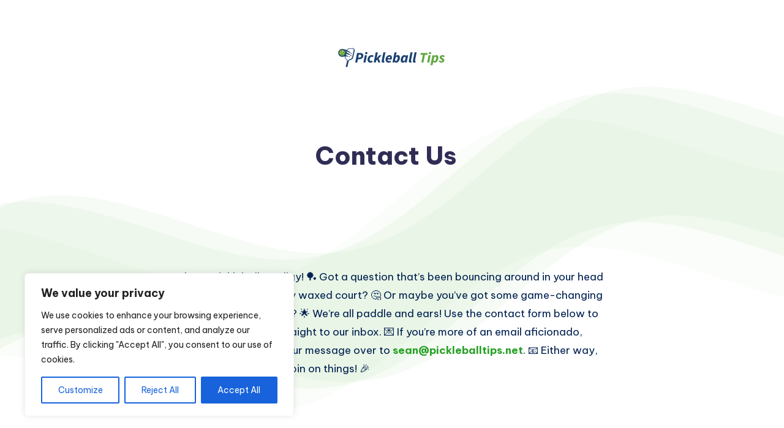

--- FILE ---
content_type: text/html; charset=utf-8
request_url: https://www.google.com/recaptcha/api2/aframe
body_size: 266
content:
<!DOCTYPE HTML><html><head><meta http-equiv="content-type" content="text/html; charset=UTF-8"></head><body><script nonce="41mwsU9ZcwM_-Jsxs835LA">/** Anti-fraud and anti-abuse applications only. See google.com/recaptcha */ try{var clients={'sodar':'https://pagead2.googlesyndication.com/pagead/sodar?'};window.addEventListener("message",function(a){try{if(a.source===window.parent){var b=JSON.parse(a.data);var c=clients[b['id']];if(c){var d=document.createElement('img');d.src=c+b['params']+'&rc='+(localStorage.getItem("rc::a")?sessionStorage.getItem("rc::b"):"");window.document.body.appendChild(d);sessionStorage.setItem("rc::e",parseInt(sessionStorage.getItem("rc::e")||0)+1);localStorage.setItem("rc::h",'1770132003360');}}}catch(b){}});window.parent.postMessage("_grecaptcha_ready", "*");}catch(b){}</script></body></html>

--- FILE ---
content_type: text/css
request_url: https://pickleballtips.net/wp-content/uploads/elementor/css/post-20.css?ver=1721556793
body_size: 23
content:
.elementor-20 .elementor-element.elementor-element-35d6ed6{--spacer-size:50px;}.elementor-20 .elementor-element.elementor-element-cbabeef{--spacer-size:50px;}.elementor-20 .elementor-element.elementor-element-4d0fbf3 .bdt-contact-form-form, .elementor-20 .elementor-element.elementor-element-4d0fbf3 .bdt-contact-form-form input, .elementor-20 .elementor-element.elementor-element-4d0fbf3 .bdt-contact-form-form textarea{text-align:left;}.elementor-20 .elementor-element.elementor-element-4d0fbf3 .bdt-field-group:not(:last-child){margin-bottom:15px;margin-top:0;}.elementor-20 .elementor-element.elementor-element-4d0fbf3 .bdt-name-email-inline + .bdt-name-email-inline{padding-left:15px;}.elementor-widget .tippy-tooltip .tippy-content{text-align:center;}

--- FILE ---
content_type: image/svg+xml
request_url: https://pickleballtips.net/wp-content/themes/wavy/assets/images/svg-icons.svg
body_size: 5982
content:
<svg width="0" height="0" xmlns="http://www.w3.org/2000/svg" xmlns:xlink="http://www.w3.org/1999/xlink" style="display:none">
    <symbol id="search-icon" viewBox="0 0 24 24">
        <path fill="none" stroke="currentColor" stroke-linecap="round" stroke-linejoin="round" stroke-width="2" d="m20 20l-4.05-4.05m0 0a7 7 0 1 0-9.9-9.9a7 7 0 0 0 9.9 9.9z"/>
    </symbol> 
    <symbol id="comments-icon" viewBox="0 0 24 24">
        <g fill="none" stroke="currentColor" stroke-linecap="round" stroke-linejoin="round" stroke-width="2">
            <path d="M7 14v-1a2 2 0 0 0-2-2v0a2 2 0 0 1-2-2V5a2 2 0 0 1 2-2h7a2 2 0 0 1 2 2v3"/>
            <path fill="currentColor" d="M12 11h7a2 2 0 0 1 2 2v4a2 2 0 0 1-2 2h-.64A1.36 1.36 0 0 0 17 20.36a.68.68 0 0 1-1.16.48l-1.254-1.254A2 2 0 0 0 13.172 19H12a2 2 0 0 1-2-2v-4a2 2 0 0 1 2-2z"/>
        </g>
    </symbol>
    <symbol id="vip" viewBox="0 0 24 24">
        <g fill="none" stroke="currentColor" stroke-linecap="round" stroke-linejoin="round" stroke-width="2">
            <circle cx="12" cy="9" r="7"/>
            <path fill="currentColor" d="M7 20.234V14c.667.667 2.6 2 5 2s4.333-1.333 5-2v6.234a1 1 0 0 1-1.514.857l-2.972-1.782a1 1 0 0 0-1.028 0L8.514 21.09A1 1 0 0 1 7 20.234z"/>
        </g>
    </symbol>
    <symbol id="menu-icon" viewBox="0 0 24 24">
        <path fill="none" stroke="currentColor" stroke-linecap="round" stroke-linejoin="round" stroke-width="2" d="M6 8h12M6 12h12M6 16h12"/>
    </symbol>
    <symbol id="close-icon" viewBox="0 0 24 24">
        <path fill="currentColor" d="m12 10.586 4.95-4.95 1.415 1.415-4.95 4.95 4.95 4.95-1.415 1.414-4.95-4.95-4.95 4.95-1.413-1.415 4.95-4.95-4.95-4.95L7.05 5.638l4.95 4.95Z"/>
    </symbol>
    <symbol id="reading-icon" viewBox="0 0 24 24">
        <path fill="none" stroke="currentColor" stroke-linecap="round" stroke-linejoin="round" stroke-width="2" d="M12 6.603c1.667-1.271 5.5-2.86 9 0V19c-3.5-2.86-7.333-1.271-9 0m0-12.397c-1.667-1.271-5.5-2.86-9 0V19c3.5-2.86 7.333-1.271 9 0m0-12.397V19"/>
    </symbol>    
    <symbol id="separator-icon" viewBox="0 0 16 9">
        <path d="M16 4.5C14.5867 4.5 13.8698 3.9625 13.1767 3.4425C12.5305 2.9575 11.9197 2.5 10.6667 2.5C9.41359 2.5 8.80288 2.95813 8.15634 3.4425C7.46327 3.9625 6.74667 4.5 5.33307 4.5C3.91948 4.5 3.20314 3.9625 2.51007 3.4425C1.86379 2.9575 1.25307 2.5 0 2.5V0C1.41333 0 2.12993 0.5375 2.82301 1.0575C3.46928 1.5425 4.08 2 5.33307 2C6.58614 2 7.19686 1.54188 7.84314 1.0575C8.53647 0.5375 9.25307 0 10.6667 0C12.0803 0 12.7969 0.5375 13.4899 1.0575C14.1362 1.5425 14.7469 2 16.0003 2V4.5H16Z"/>       
    </symbol>
    <symbol id="website-icon" viewBox="0 0 24 24">
        <path d="M6.23509 6.45329C4.85101 7.89148 4 9.84636 4 12C4 16.4183 7.58172 20 12 20C13.0808 20 14.1116 19.7857 15.0521 19.3972C15.1671 18.6467 14.9148 17.9266 14.8116 17.6746C14.582 17.115 13.8241 16.1582 12.5589 14.8308C12.2212 14.4758 12.2429 14.2035 12.3636 13.3943L12.3775 13.3029C12.4595 12.7486 12.5971 12.4209 14.4622 12.1248C15.4097 11.9746 15.6589 12.3533 16.0043 12.8777C16.0425 12.9358 16.0807 12.9928 16.1198 13.0499C16.4479 13.5297 16.691 13.6394 17.0582 13.8064C17.2227 13.881 17.428 13.9751 17.7031 14.1314C18.3551 14.504 18.3551 14.9247 18.3551 15.8472V15.9518C18.3551 16.3434 18.3168 16.6872 18.2566 16.9859C19.3478 15.6185 20 13.8854 20 12C20 8.70089 18.003 5.8682 15.1519 4.64482C14.5987 5.01813 13.8398 5.54726 13.575 5.91C13.4396 6.09538 13.2482 7.04166 12.6257 7.11976C12.4626 7.14023 12.2438 7.12589 12.012 7.11097C11.3905 7.07058 10.5402 7.01606 10.268 7.75495C10.0952 8.2232 10.0648 9.49445 10.6239 10.1543C10.7134 10.2597 10.7307 10.4547 10.6699 10.6735C10.59 10.9608 10.4286 11.1356 10.3783 11.1717C10.2819 11.1163 10.0896 10.8931 9.95938 10.7412C9.64554 10.3765 9.25405 9.92233 8.74797 9.78176C8.56395 9.73083 8.36166 9.68867 8.16548 9.64736C7.6164 9.53227 6.99443 9.40134 6.84992 9.09302C6.74442 8.8672 6.74488 8.55621 6.74529 8.22764C6.74529 7.8112 6.74529 7.34029 6.54129 6.88256C6.46246 6.70541 6.35689 6.56446 6.23509 6.45329ZM12 22C6.47715 22 2 17.5228 2 12C2 6.47715 6.47715 2 12 2C17.5228 2 22 6.47715 22 12C22 17.5228 17.5228 22 12 22Z"></path>
    </symbol>
    <symbol id="bell-icon" viewBox="0 0 24 24">
        <path fill="none" stroke="currentColor" stroke-linecap="round" stroke-linejoin="round" stroke-width="2" d="M12 5c-2 0-6 1.2-6 6v4l-2 2h5m3-12c4.8 0 6 4 6 6v4l2 2h-5M12 5V3M9 17v1c0 1 .6 3 3 3s3-2 3-3v-1m-6 0h6"/>
    </symbol>
    <symbol id="double-arrow-icon" viewBox="0 0 14 15">
        <path d="M7.0001 14.1643L13.2072 7.9572L11.793 6.543L7.0001 11.3359L2.20718 6.543L0.792969 7.9572L7.0001 14.1643ZM7.0001 8.5144L13.2072 2.30728L11.793 0.893066L7.0001 5.686L2.20718 0.893066L0.792969 2.30728L7.0001 8.5144Z" fill="white"/>
    </symbol>    
    <symbol id="title-decoration" viewBox="0 0 32 18">
        <path class="title-d1" d="M32 9C29.1733 9 27.7396 7.925 26.3535 6.885C25.0609 5.915 23.8395 5 21.3333 5C18.8272 5 17.6058 5.91625 16.3127 6.885C14.9265 7.925 13.4933 9 10.6661 9C7.83895 9 6.40627 7.925 5.02013 6.885C3.72758 5.915 2.50614 5 0 5V0C2.82667 0 4.25987 1.075 5.64601 2.115C6.93856 3.085 8.16 4 10.6661 4C13.1723 4 14.3937 3.08375 15.6863 2.115C17.0729 1.075 18.5061 0 21.3333 0C24.1605 0 25.5937 1.075 26.9799 2.115C28.2724 3.085 29.4939 4 32.0005 4V9H32Z"/>
        <path class="title-d2" d="M32 18C29.1733 18 27.7396 16.925 26.3535 15.885C25.0609 14.915 23.8395 14 21.3333 14C18.8272 14 17.6058 14.9163 16.3127 15.885C14.9265 16.925 13.4933 18 10.6661 18C7.83895 18 6.40627 16.925 5.02013 15.885C3.72758 14.915 2.50614 14 0 14V9C2.82667 9 4.25987 10.075 5.64601 11.115C6.93856 12.085 8.16 13 10.6661 13C13.1723 13 14.3937 12.0838 15.6863 11.115C17.0729 10.075 18.5061 9 21.3333 9C24.1605 9 25.5937 10.075 26.9799 11.115C28.2724 12.085 29.4939 13 32.0005 13V18H32Z" fill="currentColor" style="filter: brightness(1.04)" />
    </symbol>
    <symbol id="left-arrow" viewBox="0 0 32 18">
        <path fill="currentColor" d="m10.828 12 4.95 4.95-1.414 1.415L8 12l6.364-6.364 1.414 1.414-4.95 4.95Z"/>
    </symbol>
    <symbol id="right-arrow" viewBox="0 0 32 18">
        <path fill="currentColor" d="m13.171 12-4.95-4.95 1.415-1.413L16 12l-6.364 6.364-1.414-1.415 4.95-4.95Z"/>
    </symbol> 

    <symbol id="twitter-icon" viewBox="0 0 24 24">
        <path fill="currentColor" d="M18.205 2.25h3.308l-7.227 8.26 8.502 11.24H16.13l-5.214-6.817L4.95 21.75H1.64l7.73-8.835L1.215 2.25H8.04l4.713 6.231 5.45-6.231Zm-1.161 17.52h1.833L7.045 4.126H5.078L17.044 19.77Z"/>
    </symbol>
    <symbol id="facebook-icon" viewBox="0 0 24 24">
        <path fill="currentColor" d="M12.001 2c-5.523 0-10 4.477-10 10 0 4.991 3.657 9.128 8.438 9.878v-6.987h-2.54V12h2.54V9.797c0-2.506 1.492-3.89 3.777-3.89 1.094 0 2.238.195 2.238.195v2.46h-1.26c-1.243 0-1.63.771-1.63 1.562V12h2.773l-.443 2.89h-2.33v6.988C18.343 21.128 22 16.991 22 12c0-5.523-4.477-10-10-10Z"/>
    </symbol>
    <symbol id="instagram-icon" viewBox="0 0 24 24">
        <path fill="currentColor" d="M13.028 2.001a78.82 78.82 0 0 1 2.189.022l.194.007c.224.008.445.018.712.03 1.064.05 1.79.218 2.427.465.66.254 1.216.598 1.772 1.154a4.908 4.908 0 0 1 1.153 1.771c.247.637.415 1.364.465 2.428.012.266.022.488.03.712l.006.194a79 79 0 0 1 .023 2.188l.001.746v1.31a78.836 78.836 0 0 1-.023 2.189l-.006.194c-.008.224-.018.445-.03.712-.05 1.064-.22 1.79-.466 2.427a4.884 4.884 0 0 1-1.153 1.772 4.915 4.915 0 0 1-1.772 1.153c-.637.247-1.363.415-2.427.465-.267.012-.488.022-.712.03l-.194.006a79 79 0 0 1-2.189.023l-.746.001h-1.309a78.836 78.836 0 0 1-2.189-.023l-.194-.006a60.64 60.64 0 0 1-.712-.03c-1.064-.05-1.79-.22-2.428-.466a4.89 4.89 0 0 1-1.771-1.153 4.904 4.904 0 0 1-1.154-1.772c-.247-.637-.415-1.363-.465-2.427a74.367 74.367 0 0 1-.03-.712l-.005-.194A79.053 79.053 0 0 1 2 13.028v-2.056a78.82 78.82 0 0 1 .022-2.188l.007-.194c.008-.224.018-.446.03-.712.05-1.065.218-1.79.465-2.428A4.88 4.88 0 0 1 3.68 3.68 4.897 4.897 0 0 1 5.45 2.525c.638-.247 1.363-.415 2.428-.465l.712-.03.194-.005A79.053 79.053 0 0 1 10.972 2h2.056Zm-1.028 5A5 5 0 1 0 12 17a5 5 0 0 0 0-10Zm0 2A3 3 0 1 1 12.001 15a3 3 0 0 1 0-6Zm5.25-3.5a1.25 1.25 0 0 0 0 2.498 1.25 1.25 0 0 0 0-2.5Z"/>
    </symbol>
    <symbol id="whatsapp-icon" viewBox="0 0 28 28">
        <path fill="currentColor" d="M14.0007 2.33325C20.4439 2.33325 25.6673 7.55659 25.6673 13.9999C25.6673 20.4432 20.4439 25.6666 14.0007 25.6666C11.8611 25.6666 9.8561 25.0907 8.13218 24.0854L2.33886 25.6666L3.91615 19.87C2.91027 18.1458 2.33398 16.1402 2.33398 13.9999C2.33398 7.55659 7.55733 2.33325 14.0007 2.33325ZM9.79055 8.5263C9.63959 8.53691 9.49159 8.57378 9.35684 8.64271C9.25575 8.69443 9.1619 8.76918 9.01445 8.90842C8.8752 9.03989 8.79451 9.15472 8.70948 9.26542C8.27816 9.82699 8.04635 10.5163 8.05065 11.2244C8.053 11.7968 8.20168 12.3531 8.43648 12.8725C8.91263 13.9257 9.69787 15.0392 10.7351 16.0718C10.9843 16.3198 11.2284 16.5706 11.4916 16.8023C12.7789 17.9358 14.3131 18.7532 15.972 19.1895C15.972 19.1895 16.6253 19.2898 16.6349 19.2904C16.8513 19.3021 17.0674 19.2864 17.284 19.2754C17.6239 19.2579 17.9557 19.1659 18.256 19.006C18.4491 18.9032 18.5404 18.8521 18.7025 18.7499C18.7025 18.7499 18.7522 18.7163 18.8481 18.6449C19.0056 18.5275 19.1029 18.4449 19.2339 18.3089C19.3305 18.2086 19.4135 18.09 19.4777 17.9564C19.5689 17.766 19.6608 17.4026 19.6973 17.1008C19.7252 16.8703 19.7168 16.7443 19.7137 16.6662C19.7087 16.5407 19.605 16.4115 19.4914 16.3567L18.8129 16.0517C18.8129 16.0517 17.7985 15.6103 17.1781 15.3272C17.1135 15.2977 17.0428 15.2841 16.9717 15.2798C16.8161 15.2702 16.6417 15.3108 16.5307 15.4277C16.5249 15.4254 16.4476 15.4921 15.6036 16.5147C15.557 16.5703 15.4479 16.6913 15.2593 16.68C15.2308 16.678 15.2025 16.6739 15.1748 16.6667C15.0984 16.6465 15.024 16.6199 14.9512 16.5891C14.8068 16.5279 14.7562 16.5046 14.6576 16.4622C13.9841 16.1679 13.366 15.7743 12.8197 15.2926C12.6731 15.1636 12.5369 15.0246 12.3964 14.8885C11.9062 14.4133 11.5048 13.9079 11.2062 13.4094C11.1899 13.3822 11.1648 13.3429 11.1378 13.2989C11.0889 13.2194 11.035 13.1249 11.0181 13.0601C10.9748 12.8884 11.0898 12.7505 11.0898 12.7505C11.0898 12.7505 11.3738 12.4401 11.5057 12.2713C11.6327 12.1088 11.7422 11.9499 11.812 11.8366C11.9494 11.6156 11.993 11.3873 11.9207 11.2112C11.5934 10.4132 11.2557 9.61951 10.9077 8.83035C10.839 8.67461 10.6347 8.56146 10.4489 8.54C10.3859 8.53273 10.323 8.52543 10.2599 8.52128C10.1035 8.51365 9.94674 8.51533 9.79055 8.5263Z" />
    </symbol>
    <symbol id="linkedin-icon" viewBox="0 0 24 24">
        <path fill="currentColor" d="M6.94 5a2 2 0 1 1-4-.002 2 2 0 0 1 4 .002ZM7 8.48H3V21h4V8.48Zm6.32 0H9.34V21h3.94v-6.57c0-3.66 4.77-4 4.77 0V21H22v-7.93c0-6.17-7.06-5.94-8.72-2.91l.04-1.68Z"/>
    </symbol>
    <symbol id="pinterest-icon" viewBox="0 0 24 24">
        <path fill="currentColor" d="M13.372 2.094a10.003 10.003 0 0 0-5.369 19.074 7.756 7.756 0 0 1 .162-2.292c.185-.839 1.296-5.463 1.296-5.463a3.738 3.738 0 0 1-.324-1.577c0-1.485.857-2.593 1.923-2.593a1.334 1.334 0 0 1 1.342 1.508c0 .9-.578 2.262-.88 3.54a1.544 1.544 0 0 0 1.575 1.923c1.897 0 3.17-2.431 3.17-5.301 0-2.201-1.457-3.848-4.143-3.848a4.746 4.746 0 0 0-4.93 4.794 2.96 2.96 0 0 0 .648 1.97.48.48 0 0 1 .162.554c-.046.184-.162.623-.208.785a.354.354 0 0 1-.51.253c-1.384-.554-2.036-2.077-2.036-3.816 0-2.847 2.384-6.255 7.154-6.255 3.796 0 6.319 2.777 6.319 5.747 0 3.909-2.176 6.848-5.393 6.848a2.861 2.861 0 0 1-2.454-1.246s-.579 2.316-.692 2.754a8.025 8.025 0 0 1-1.019 2.131c.923.28 1.882.42 2.846.416a9.988 9.988 0 0 0 9.996-10.002 10.002 10.002 0 0 0-8.635-9.904Z"/>
    </symbol>
    <symbol id="dribbble-icon" viewBox="0 0 24 24">
        <path fill="currentColor" d="M12 2C6.48 2 2 6.48 2 12s4.48 10 10 10c5.51 0 10-4.48 10-10S17.51 2 12 2Zm6.605 4.61a8.502 8.502 0 0 1 1.93 5.314c-.281-.054-3.101-.629-5.943-.271-.065-.141-.12-.293-.184-.445a25.276 25.276 0 0 0-.564-1.236c3.145-1.28 4.577-3.124 4.761-3.362ZM12 3.475c2.17 0 4.154.814 5.662 2.148-.152.216-1.443 1.941-4.48 3.08-1.399-2.57-2.95-4.675-3.189-5A8.686 8.686 0 0 1 12 3.475Zm-3.633.803a53.9 53.9 0 0 1 3.167 4.935c-3.992 1.063-7.517 1.04-7.896 1.04a8.581 8.581 0 0 1 4.729-5.975ZM3.453 12.01v-.26c.37.01 4.512.065 8.775-1.215.25.477.477.965.694 1.453-.109.033-.228.065-.336.098-4.404 1.42-6.747 5.303-6.942 5.629a8.521 8.521 0 0 1-2.19-5.705ZM12 20.547a8.482 8.482 0 0 1-5.239-1.8c.152-.315 1.888-3.656 6.703-5.337.022-.01.033-.01.054-.022a35.316 35.316 0 0 1 1.823 6.475 8.4 8.4 0 0 1-3.341.684Zm4.761-1.465c-.086-.52-.542-3.015-1.66-6.084 2.68-.423 5.023.271 5.315.369a8.468 8.468 0 0 1-3.655 5.715Z"/>
    </symbol>
    <symbol id="tumblr-icon" viewBox="0 0 24 24">
        <path fill="currentColor" d="M6.27 7.63A5.76 5.76 0 0 0 10.817 2h3.03v5.152h3.637v3.636h-3.637v5.454c0 .515.198 1.207.91 1.667.474.307 1.484.458 3.03.455V22h-4.243a4.546 4.546 0 0 1-4.545-4.546v-6.666H6.27V7.63Z"/>
    </symbol>
    <symbol id="youtube-icon" viewBox="0 0 24 24">
        <path fill="currentColor" d="M12.244 4c.534.003 1.87.016 3.29.073l.504.022c1.429.067 2.857.183 3.566.38.945.266 1.687 1.04 1.938 2.022.4 1.56.45 4.602.456 5.339l.001.152v.174c-.007.737-.057 3.78-.457 5.339-.254.985-.997 1.76-1.938 2.022-.709.197-2.137.313-3.566.38l-.504.023c-1.42.056-2.756.07-3.29.072l-.235.001h-.255c-1.13-.007-5.856-.058-7.36-.476-.944-.266-1.687-1.04-1.938-2.022-.4-1.56-.45-4.602-.456-5.339v-.326c.006-.737.056-3.78.456-5.339.254-.985.997-1.76 1.939-2.021 1.503-.419 6.23-.47 7.36-.476h.489ZM9.999 8.5v7l6-3.5-6-3.5Z"/>
    </symbol>
    <symbol id="flickr-icon" viewBox="0 0 24 24">
        <path fill="currentColor" d="M11 12a5 5 0 1 1-10 0 5 5 0 0 1 10 0Zm12 0a5 5 0 1 1-10 0 5 5 0 0 1 10 0Z"/>
    </symbol>
    <symbol id="twitch-icon" viewBox="0 0 24 24">
        <path fill="currentColor" d="M21.001 3v11.74l-4.696 4.695h-3.913l-2.437 2.348H6.914v-2.348H3.001V6.13L4.228 3h16.773Zm-1.565 1.565H6.13v11.74h3.13v2.347l2.349-2.348h4.695l3.13-3.13V4.565Zm-3.13 3.13v4.696H14.74V7.696h1.565Zm-3.914 0v4.696h-1.565V7.696h1.565Z"/>
    </symbol>
    <symbol id="discord-icon" viewBox="0 0 24 24">
        <path fill="currentColor" d="M19.303 5.337A17.32 17.32 0 0 0 14.963 4c-.191.329-.403.775-.552 1.125a16.592 16.592 0 0 0-4.808 0C9.454 4.775 9.23 4.329 9.05 4a17.075 17.075 0 0 0-4.342 1.337C1.961 9.391 1.218 13.35 1.59 17.255a17.69 17.69 0 0 0 5.318 2.664 12.94 12.94 0 0 0 1.136-1.836c-.627-.234-1.22-.52-1.794-.86.149-.106.297-.223.435-.34 3.46 1.582 7.207 1.582 10.624 0 .149.117.287.234.435.34-.573.34-1.167.626-1.793.86a12.94 12.94 0 0 0 1.135 1.836 17.594 17.594 0 0 0 5.318-2.664c.457-4.52-.722-8.448-3.1-11.918ZM8.52 14.846c-1.04 0-1.889-.945-1.889-2.101 0-1.157.828-2.102 1.89-2.102 1.05 0 1.91.945 1.888 2.102 0 1.156-.838 2.1-1.889 2.1Zm6.974 0c-1.04 0-1.89-.945-1.89-2.101 0-1.157.828-2.102 1.89-2.102 1.05 0 1.91.945 1.889 2.102 0 1.156-.828 2.1-1.89 2.1Z"/>
    </symbol>
    <symbol id="vk-icon" viewBox="0 0 24 24">
        <path fill="currentColor" d="M4.26 4.26C3 5.532 3 7.566 3 11.64v.72c0 4.068 0 6.102 1.26 7.38C5.532 21 7.566 21 11.64 21h.72c4.068 0 6.102 0 7.38-1.26C21 18.468 21 16.434 21 12.36v-.72c0-4.068 0-6.102-1.26-7.38C18.468 3 16.434 3 12.36 3h-.72C7.572 3 5.538 3 4.26 4.26Zm1.776 4.218H8.1c.066 3.432 1.578 4.884 2.778 5.184V8.478h1.938v2.958c1.182-.126 2.43-1.476 2.85-2.964h1.932a5.717 5.717 0 0 1-2.628 3.738 5.92 5.92 0 0 1 3.078 3.756h-2.13c-.456-1.422-1.596-2.526-3.102-2.676v2.676H12.576c-4.104 0-6.444-2.808-6.54-7.488Z"/>
    </symbol>
    <symbol id="telegram-icon" viewBox="0 0 24 24">
        <path fill="currentColor" d="M12.001 22c-5.523 0-10-4.477-10-10s4.477-10 10-10 10 4.477 10 10-4.477 10-10 10Zm-3.11-8.83.013-.007.87 2.87c.112.311.266.367.453.341.188-.025.287-.126.41-.244l1.188-1.148 2.55 1.888c.466.257.801.124.917-.432l1.658-7.822c.183-.728-.139-1.02-.703-.788l-9.733 3.76c-.664.266-.66.638-.12.803l2.497.78Z"/>
    </symbol>
    <symbol id="tiktok-icon" viewBox="0 0 24 24">
        <path fill="currentColor" d="M16 8.245V15.5a6.5 6.5 0 1 1-5-6.326v3.163a3.5 3.5 0 1 0 2 3.163V2h3a5 5 0 0 0 5 5v3a7.966 7.966 0 0 1-5-1.755Z"/>
    </symbol>
    <symbol id="rss-icon" viewBox="0 0 24 24">
        <path fill="currentColor" d="M3 3c9.941 0 18 8.059 18 18h-3c0-8.284-6.716-15-15-15V3Zm0 7c6.075 0 11 4.925 11 11h-3a8 8 0 0 0-8-8v-3Zm0 7a4 4 0 0 1 4 4H3v-4Z"/>
    </symbol>
    <symbol id="email-icon" viewBox="0 0 24 24">
        <path fill="currentColor" d="M10 3h4a8 8 0 1 1 0 16v3.5c-5-2-12-5-12-11.5a8 8 0 0 1 8-8Zm2 14h2a6 6 0 0 0 0-12h-4a6 6 0 0 0-6 6c0 3.61 2.462 5.966 8 8.48V17Z"/>
    </symbol>  
</svg>